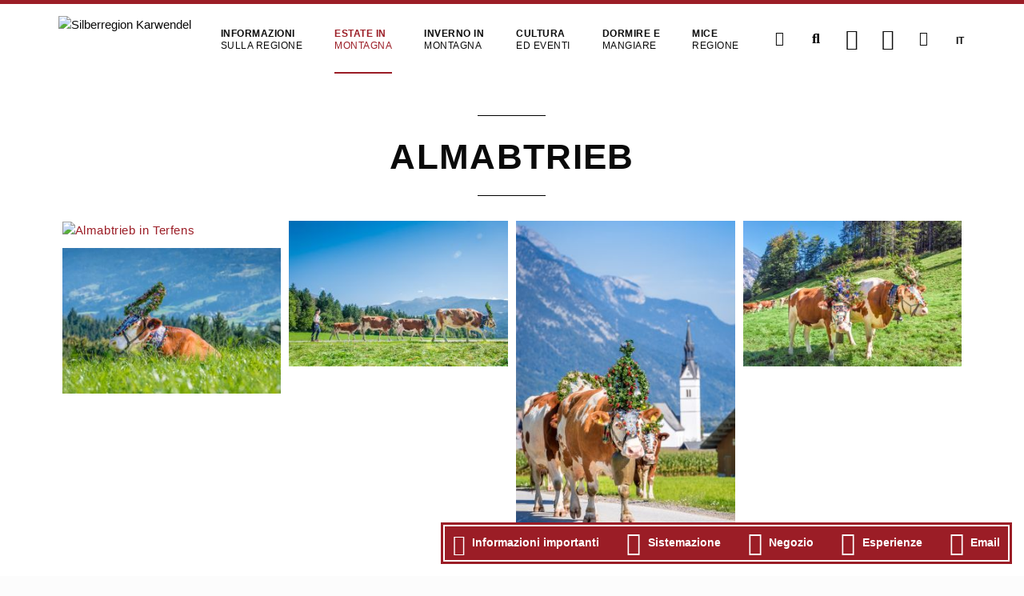

--- FILE ---
content_type: text/html; charset=utf-8
request_url: https://silberregion-karwendel.com/it/almabtriebe
body_size: 12960
content:
<!DOCTYPE html>
<html lang="it">
<head>

  
<link rel="icon" type="image/png" href="/files/srkarwendel/img/srkarwendel/favicon/2025_2/favicon-96x96.png" sizes="96x96" />
<link rel="icon" type="image/png" href="/files/srkarwendel/img/srkarwendel/favicon/2025_2/favicon-32x32.png" sizes="32x32" />
<link rel="icon" type="image/png" href="/files/srkarwendel/img/srkarwendel/favicon/2025_2/favicon-16x16.png" sizes="16x16" />
<link rel="icon" type="image/svg+xml" href="/files/srkarwendel/img/srkarwendel/favicon/2025_2/favicon.svg" />
<link rel="shortcut icon" href="/files/srkarwendel/img/srkarwendel/favicon/2025_2/favicon.ico" />
<link rel="apple-touch-icon" sizes="180x180" href="/files/srkarwendel/img/srkarwendel/favicon/2025_2/apple-touch-icon.png" />
<meta name="apple-mobile-web-app-title" content="Silberregion Karwendel" />
<link rel="manifest" href="/files/srkarwendel/img/srkarwendel/favicon/2025_2/site.webmanifest" />
<meta name="theme-color" content="#9b1d26">

<script src="https://cloud.ccm19.de/app.js?apiKey=9b754f521ac952585908c6c69d86f9bc5b91f5974d2e0016&amp;domain=660d1774c720a8d21a0af242" referrerpolicy="origin"></script>

<script type="text/javascript" data-cfasync="false">
  var _pushpanda = _pushpanda || [];
  _pushpanda.push(['_project', 'b98242c0-b9ca-11e9-85d6-7781f5dac4d0']);

  (function () {
    var pushPanda = document.createElement('script');
    pushPanda.src = '//cdn.pushpanda.io/sdk/sdk.js';
    pushPanda.type = 'text/javascript';
    pushPanda.async = 'true';
    var push_s = document.getElementsByTagName('script')[0];
    push_s.parentNode.insertBefore(pushPanda, push_s);
  })();
</script>

    <meta charset="utf-8">
    <title>Almabtriebe - Silberregion Karwendel</title>
    <base href="https://silberregion-karwendel.com/">

          <meta name="robots" content="index,follow">
      <meta name="description" content="Silberregion Karwendel: I campanacci si sentono da lontano e annunciano l'inizio della raccolta dei pascoli alpini nella regione dell'argento del K ...">
      <meta name="keywords" content="">
      <meta name="generator" content="Contao Open Source CMS">
    
    <meta name="viewport" content="width=device-width, initial-scale=1.0 viewport-fit=cover">
        <link rel="stylesheet" href="assets/css/2c88216cdc27.css">
        <script src="assets/js/0fffdb3cd7a9.js"></script>
<script src="system/modules/x_afit_lazy-images/assets/lazysizes-gh-pages/lazysizes.min.js" async></script>
<link rel="alternate" hreflang="de" lang="de" href="https://silberregion-karwendel.com/de/almabtriebe" title="Almabtriebe">
<link rel="alternate" hreflang="en" lang="en" href="https://silberregion-karwendel.com/en/almabtriebe" title="Almabtriebe">
<link rel="alternate" hreflang="it" lang="it" href="https://silberregion-karwendel.com/it/almabtriebe" title="Almabtriebe">
<link rel="alternate" hreflang="fr" lang="fr" href="https://silberregion-karwendel.com/fr/descente-des-alpages" title="Descente des alpages">
<link rel="alternate" hreflang="cs" lang="cs" href="https://silberregion-karwendel.com/cs/alpske-hony-na-dobytek" title="Alpské hony na dobytek">

          <!--[if lt IE 9]><script src="assets/html5shiv/3.7.2/html5shiv-printshiv.min.js"></script><![endif]-->
      

</head>
<body id="top" class="mac chrome webkit ch131 almabtriebe">

  



<!-- End Google Tag Manager (noscript) -->
<!--[if lt IE 8]>
<p>You are using an outdated browser. <a href="http://whatbrowser.org/">Upgrade your browser today</a>.</p>
<![endif]-->
    <div class="offcanvas-content">
        
                    <header class="page-header">
                
<!-- indexer::stop -->
<!--googleoff: index-->
<header class="header-container header-btm-margin">
    <div class="header-bar" data-sticky-container>
        <nav class="title-bar" data-sticky data-sticky-on="small" data-options="marginTop:0;">
            <div class="column row menu-topbar">
                <div class="title-bar-left">
                    <a href="https://silberregion-karwendel.com/it/" class="logo">
                        <img src="files/srkarwendel/img/srkarwendel/logo/srk_logo2018.png" alt="Silberregion Karwendel" class="logo-stamp">
                        <img src="files/srkarwendel/img/srkarwendel/logo/srk_logo2018_cut.png" alt="Silberregion Karwendel" class="logo-normal">
                        <!--                        <img src="files/srkarwendel/img/srkarwendel/logo/SKALogo.png" alt="Silberregion Karwendel" class="logo-normal">-->

                    </a>

                    <div class="srk-menu-container">
                        <ul class="level_1" role="menubar" style="">
                            <li class="submenu first">
            <a href="it/informazioni-sulla-regione"
               title="Una regione turistica di pura diversità"
                 class="submenu first"                                                                               role="menuitem"
               aria-label="Informazioni sulla regione"
                                    aria-haspopup="true"
                    data-container-name="Informazioni sulla regione"
                >
                <span>Informazioni </span><span>sulla regione</span>            </a>
            <ul class="level_2" role="menuitem" style="display:none">
            <ul class="level_3" role="menuitem" style="display:none">
            <ul class="level_4" role="menuitem" style="display:none">
                                                                                                                                                    </ul>
                        <ul class="level_4" role="menuitem" style="display:none">
                </ul>
    </ul>
            <ul class="level_3" role="menuitem" style="display:none">
                                        </ul>
            <ul class="level_3" role="menuitem" style="display:none">
                                        </ul>
            <ul class="level_3" role="menuitem" style="display:none">
                                        </ul>
            <ul class="level_3" role="menuitem" style="display:none">
                                        </ul>
    </ul>
        </li>
                                    <li class="submenu trail active">
            <a href="it/estate"
               title="Godersi l'estate tra le montagne tirolesi"
                 class="submenu trail active"                                                                               role="menuitem"
               aria-label="Estate in montagna"
                                    aria-haspopup="true"
                    data-container-name="Estate in montagna"
                >
                <span>Estate in </span><span>montagna</span>            </a>
            <ul class="level_2" role="menuitem" style="display:none">
            <ul class="level_3" role="menuitem" style="display:none">
                                    <ul class="level_4" role="menuitem" style="display:none">
                        <ul class="level_5" role="menuitem" style="display:none">
                                                                </ul>
    </ul>
                </ul>
            <ul class="level_3" role="menuitem" style="display:none">
                                        </ul>
            <ul class="level_3" role="menuitem" style="display:none">
                                        </ul>
            <ul class="level_3" role="menuitem" style="display:none">
                                                    </ul>
            <ul class="level_3" role="menuitem" style="display:none">
                                                    </ul>
    </ul>
        </li>
                                    <li class="submenu">
            <a href="it/inverno"
               title="Magia invernale nelle montagne tirolesi"
                 class="submenu"                                                                               role="menuitem"
               aria-label="Inverno in montagna"
                                    aria-haspopup="true"
                    data-container-name="Inverno in montagna"
                >
                <span>Inverno in </span><span>montagna</span>            </a>
            <ul class="level_2" role="menuitem" style="display:none">
            <ul class="level_3" role="menuitem" style="display:none">
                            </ul>
            <ul class="level_3" role="menuitem" style="display:none">
            <ul class="level_4" role="menuitem" style="display:none">
                            </ul>
                            </ul>
            <ul class="level_3" role="menuitem" style="display:none">
                                                    </ul>
            <ul class="level_3" role="menuitem" style="display:none">
                                                    </ul>
    </ul>
        </li>
                                    <li class="submenu">
            <a href="it/cultura-ed-eventi"
               title="Cultura ed eventi"
                 class="submenu"                                                                               role="menuitem"
               aria-label="Cultura ed eventi"
                                    aria-haspopup="true"
                    data-container-name="Cultura ed eventi"
                >
                <span>Cultura </span><span>ed eventi</span>            </a>
            <ul class="level_2" role="menuitem" style="display:none">
                                                                                                    </ul>
        </li>
                                    <li class="submenu">
            <a href="it/dormire-e-mangiare"
               title="Dormire e mangiare"
                 class="submenu"                                                                               role="menuitem"
               aria-label="Dormire e mangiare"
                                    aria-haspopup="true"
                    data-container-name="Dormire e mangiare"
                >
                <span>Dormire e </span><span>mangiare</span>            </a>
            <ul class="level_2" role="menuitem" style="display:none">
            <ul class="level_3" role="menuitem" style="display:none">
                </ul>
            <ul class="level_3" role="menuitem" style="display:none">
                                        </ul>
            <ul class="level_3" role="menuitem" style="display:none">
                                        </ul>
                </ul>
        </li>
                                    <li class="submenu">
            <a href="it/mice-nella-regione"
               title="MICE regione"
                 class="submenu"                                                                               role="menuitem"
               aria-label="MICE regione"
                                    aria-haspopup="true"
                    data-container-name="MICE regione"
                >
                <span>MICE </span><span>regione</span>            </a>
            <ul class="level_2" role="menuitem" style="display:none">
            <ul class="level_3" role="menuitem" style="display:none">
                            </ul>
            <ul class="level_3" role="menuitem" style="display:none">
                                        </ul>
                </ul>
        </li>
                                    <li class="submenu hide-for-large last">
            <a href="it/servizio"
               title="Cose da sapere sulla regione"
                 class="submenu hide-for-large last"                                                                               role="menuitem"
               aria-label="Servizio"
                                    aria-haspopup="true"
                    data-container-name="Servizio"
                >
                Servizio            </a>
            <ul class="level_2" role="menuitem" style="display:none">
                                                                                                                                                                                                                            </ul>
        </li>
            </ul>
                    </div>

                    <div class="srk-menu-buttons">
                                                    <a id="infoIcon"
                               title="Servizio"
                               href="it/servizio"
                               role="menuitem" aria-haspopup="true"
                               class="header-bar-btn icon-only hide-for-medium-only hide-for-small-only"><i
                                        class="fa fa-fw fa-info-circle" aria-hidden="true"></i>
                                <span style="display: none">Servizio"</span>
                            </a>

                            <div class="srk-search">
                                <span class="header-bar-btn icon-only srk-search-button">
                                    <i class="fa fa-fw fa-search" aria-hidden="true"></i>
                                  <span style="display: none">Ricerca</span>
                                </span>
                                <div class="srk-search-input">
                                    <input id="autoComplete" type="search" name="keywords" aria-label="Parola chiave di ricerca" placeholder="Parola chiave di ricerca">

                                </div>
                            </div>


                            <a  id="afit-maps-button" target="_blank" href="https://maps.silberregion-karwendel.com/v2/en" class="header-bar-btn icon-only"><i class="srk-icon-map"
                                                                                                                                                                                           aria-hidden="true"></i>
                                <span style="display: none">Mappa</span>
                            </a>
                            <a href="it/il-tempo" class="header-bar-btn icon-only"><i class="srk-icon-sun" aria-hidden="true"></i>
                                <span style="display: none">Il tempo</span>

                            </a>
                            <a href="it/webcams" class="header-bar-btn icon-only "><i class="fa fa-fw fa-video" aria-hidden="true"></i>
                                <span style="display: none">Webcam</span>
                            </a>

                                                            <nav class="mod_changelanguage block language-switcher uppercase">
                                    
<!-- indexer::stop -->
        <a href="it/almabtriebe" class= "uppercase active">It</a>

        <a href="de/almabtriebe" class= "uppercase ">De</a>

        <a href="en/almabtriebe" class= "uppercase ">En</a>

        <a href="cs/alpske-hony-na-dobytek" class= "uppercase ">Cz</a>

        <a href="fr/descente-des-alpages" class= "uppercase ">Fr</a>

  


<!-- indexer::continue -->
                                </nav>
                            
                            <div id="menu-btn" class="header-bar-btn menu-btn icon-only hide-for-large">
                                <div class="menu-btn-container">
                                    <i class="open-menu fa fa-fw fa-align-justify" aria-hidden="true"></i>
                                    <i class="close-menu fa fa-fw fa-times" aria-hidden="true"></i>
                                </div>
                            </div>

                        
                    </div>
                </div>
            </div>

                            
<div class="column row mega-container" id="megamenu">
	<div class="menu-bottombar-container">
	    

            <div class="mega-sub-container hasItems nr-of-menu-columns-5"
             name="Informazioni sulla regione">
            <div class="menu-title">
                <a class="" href="it/informazioni-sulla-regione"
                   title="Una regione turistica di pura diversità"                   role="menuitem" aria-haspopup="true">Informazioni sulla regione</a>

                                    <div class="toggle-menu-group">
                        <div class="expand-menu icon"><i class="close-menu fa fa-caret-down" aria-hidden="true"></i></div>
                        <div class="collapse-menu icon"><i class="close-menu fa fa-caret-up" aria-hidden="true"></i></div>
                    </div>
                            </div>
                            

            <div class="menu-item-group">
            <div class="menu-subtitle">
                <a class="" href="it/la-silberregion"
                   title="La Silberregion"                   role="menuitem" aria-haspopup="true">La Silberregion</a>
                                    <div class="toggle-menu-list">
                        <div class="expand-menu icon"><i class="close-menu fa fa-caret-down" aria-hidden="true"></i></div>
                        <div class="collapse-menu icon"><i class="close-menu fa fa-caret-up" aria-hidden="true"></i></div>
                    </div>
                            </div>
            <ul>
                

            <li>
            <a class="" href="it/luoghi"
               title="Luoghi"               role="menuitem">Luoghi</a>
        </li>
    
            <li>
            <a class="" href="it/arrivo"
               title="Arrivo"               role="menuitem">Arrivo</a>
        </li>
    
            <li>
            <a class="" href="it/mobilita-nella-regione"
               title="Mobilità nella regione"               role="menuitem">Mobilità nella regione</a>
        </li>
                     <li>
            <a class="" href="it/la-silberregion"
               title="La Silberregion Altro ..."               role="menuitem">Altro ...</a>
        </li>            </ul>
        </div>
    
            <div class="menu-item-group">
            <div class="menu-subtitle">
                <a class="" href="it/regno-dargento"
                   title="Regno d'argento"                   role="menuitem" aria-haspopup="true">Regno d'argento</a>
                                    <div class="toggle-menu-list">
                        <div class="expand-menu icon"><i class="close-menu fa fa-caret-down" aria-hidden="true"></i></div>
                        <div class="collapse-menu icon"><i class="close-menu fa fa-caret-up" aria-hidden="true"></i></div>
                    </div>
                            </div>
            <ul>
                

            <li>
            <a class="" href="it/la-storia"
               title="La storia"               role="menuitem">La storia</a>
        </li>
    
            <li>
            <a class="" href="it/citta-dargento-schwaz"
               title="Città d'argento Schwaz"               role="menuitem">Città d'argento Schwaz</a>
        </li>
    
            <li>
            <a class="" href="it/silberzehner"
               title="Silberzehner"               role="menuitem">Silberzehner</a>
        </li>
                     <li>
            <a class="" href="it/regno-dargento"
               title="Regno d'argento Altro ..."               role="menuitem">Altro ...</a>
        </li>            </ul>
        </div>
    
            <div class="menu-item-group">
            <div class="menu-subtitle">
                <a class="" href="it/parco-naturale-del-karwendel"
                   title="Parco naturale del Karwendel"                   role="menuitem" aria-haspopup="true">Parco naturale del Karwendel</a>
                                    <div class="toggle-menu-list">
                        <div class="expand-menu icon"><i class="close-menu fa fa-caret-down" aria-hidden="true"></i></div>
                        <div class="collapse-menu icon"><i class="close-menu fa fa-caret-up" aria-hidden="true"></i></div>
                    </div>
                            </div>
            <ul>
                

            <li>
            <a class="" href="it/grande-pavimento-in-acero"
               title="Grande pavimento in acero"               role="menuitem">Grande pavimento in acero</a>
        </li>
    
            <li>
            <a class="" href="it/engalm"
               title="Alpe stretta"               role="menuitem">Engalm</a>
        </li>
    
            <li>
            <a class="" href="it/tour-del-karwendel"
               title="Tour del Karwendel"               role="menuitem">Tour del Karwendel</a>
        </li>
                     <li>
            <a class="" href="it/parco-naturale-del-karwendel"
               title="Parco naturale del Karwendel Altro ..."               role="menuitem">Altro ...</a>
        </li>            </ul>
        </div>
    
            <div class="menu-item-group">
            <div class="menu-subtitle">
                <a class="" href="it/regionalita-3617"
                   title="Regionalità"                   role="menuitem" aria-haspopup="true">Regionalità</a>
                                    <div class="toggle-menu-list">
                        <div class="expand-menu icon"><i class="close-menu fa fa-caret-down" aria-hidden="true"></i></div>
                        <div class="collapse-menu icon"><i class="close-menu fa fa-caret-up" aria-hidden="true"></i></div>
                    </div>
                            </div>
            <ul>
                

            <li>
            <a class="" href="it/negozio-della-regione-argento"
               title="Negozio della Regione Argento"               role="menuitem">Negozio della Regione Argento</a>
        </li>
    
            <li>
            <a class="" href="it/percorso-della-grappa-tirolese"
               title="Percorso della grappa tirolese"               role="menuitem">Percorso della grappa tirolese</a>
        </li>
    
            <li>
            <a class="" href="it/artigianato"
               title="Artigianato"               role="menuitem">Artigianato</a>
        </li>
                     <li>
            <a class="" href="it/regionalita-3617"
               title="Regionalità Altro ..."               role="menuitem">Altro ...</a>
        </li>            </ul>
        </div>
    
            <div class="menu-item-group">
            <div class="menu-subtitle">
                <a class="" href="it/buono-a-sapersi"
                   title="Buono a sapersi"                   role="menuitem" aria-haspopup="true">Buono a sapersi</a>
                                    <div class="toggle-menu-list">
                        <div class="expand-menu icon"><i class="close-menu fa fa-caret-down" aria-hidden="true"></i></div>
                        <div class="collapse-menu icon"><i class="close-menu fa fa-caret-up" aria-hidden="true"></i></div>
                    </div>
                            </div>
            <ul>
                

            <li>
            <a class="" href="it/sponsorizzazione-bancaria"
               title="Sponsorizzazione bancaria"               role="menuitem">Sponsorizzazione bancaria</a>
        </li>
    
            <li>
            <a class="" href="it/rivista-dahoam"
               title="Rivista Dahoam"               role="menuitem">Rivista Dahoam</a>
        </li>
    
            <li>
            <a class="" href="it/griass-di-nella-regione-dellargento"
               title="Griass di nella Regione dell'Argento"               role="menuitem">Griass di nella Regione dell'Argento</a>
        </li>
                                </ul>
        </div>
                        </div>
    
            <div class="mega-sub-container hasItems nr-of-menu-columns-5"
             name="Estate in montagna">
            <div class="menu-title">
                <a class=" active" href="it/estate"
                   title="Godersi l'estate tra le montagne tirolesi"                   role="menuitem" aria-haspopup="true">Estate in montagna</a>

                                    <div class="toggle-menu-group">
                        <div class="expand-menu icon"><i class="close-menu fa fa-caret-down" aria-hidden="true"></i></div>
                        <div class="collapse-menu icon"><i class="close-menu fa fa-caret-up" aria-hidden="true"></i></div>
                    </div>
                            </div>
                            

            <div class="menu-item-group">
            <div class="menu-subtitle">
                <a class="" href="it/regione-top-per-lescursionismo"
                   title="Escursione Paradiso d'Argento Regione Karwendel"                   role="menuitem" aria-haspopup="true">Regione top per l'escursionismo</a>
                                    <div class="toggle-menu-list">
                        <div class="expand-menu icon"><i class="close-menu fa fa-caret-down" aria-hidden="true"></i></div>
                        <div class="collapse-menu icon"><i class="close-menu fa fa-caret-up" aria-hidden="true"></i></div>
                    </div>
                            </div>
            <ul>
                

            <li>
            <a class="" href="it/escursioni-di-piacere"
               title="Escursioni di piacere"               role="menuitem">Escursioni di piacere</a>
        </li>
    
            <li>
            <a class="" href="it/escursioni-in-famiglia"
               title="Escursioni in famiglia"               role="menuitem">Escursioni in famiglia</a>
        </li>
    
            <li>
            <a class="" href="it/tiroler-silberpfad"
               title="Tiroler Silberpfad"               role="menuitem">Tiroler Silberpfad</a>
        </li>
    
            <li>
            <a class="" href="it/percorsi-escursionistici-digitali"
               title="Percorsi escursionistici digitali"               role="menuitem">Percorsi escursionistici digitali</a>
        </li>
                     <li>
            <a class="" href="it/regione-top-per-lescursionismo"
               title="Regione top per l'escursionismo Altro ..."               role="menuitem">Altro ...</a>
        </li>            </ul>
        </div>
    
            <div class="menu-item-group">
            <div class="menu-subtitle">
                <a class="" href="it/attivita-per-il-tempo-libero"
                   title="Attività per il tempo libero"                   role="menuitem" aria-haspopup="true">Attività per il tempo libero</a>
                                    <div class="toggle-menu-list">
                        <div class="expand-menu icon"><i class="close-menu fa fa-caret-down" aria-hidden="true"></i></div>
                        <div class="collapse-menu icon"><i class="close-menu fa fa-caret-up" aria-hidden="true"></i></div>
                    </div>
                            </div>
            <ul>
                

            <li>
            <a class="" href="it/luoghi-di-interesse"
               title="Luoghi di interesse"               role="menuitem">Luoghi di interesse</a>
        </li>
    
            <li>
            <a class="" href="it/castelli-e-palazzi"
               title="Castelli e palazzi"               role="menuitem">Castelli e palazzi</a>
        </li>
    
            <li>
            <a class="" href="it/gioielli-della-natura"
               title="Gioielli della natura"               role="menuitem">Gioielli della natura</a>
        </li>
                     <li>
            <a class="" href="it/attivita-per-il-tempo-libero"
               title="Attività per il tempo libero Altro ..."               role="menuitem">Altro ...</a>
        </li>            </ul>
        </div>
    
            <div class="menu-item-group">
            <div class="menu-subtitle">
                <a class="" href="it/ciclismo"
                   title="Attraverso la regione in bicicletta"                   role="menuitem" aria-haspopup="true">Ciclismo</a>
                                    <div class="toggle-menu-list">
                        <div class="expand-menu icon"><i class="close-menu fa fa-caret-down" aria-hidden="true"></i></div>
                        <div class="collapse-menu icon"><i class="close-menu fa fa-caret-up" aria-hidden="true"></i></div>
                    </div>
                            </div>
            <ul>
                

            <li>
            <a class="" href="it/tour-di-piacere-in-bicicletta"
               title="Tour di piacere in bicicletta"               role="menuitem">Tour di piacere in bicicletta</a>
        </li>
    
            <li>
            <a class="" href="it/bicicletta-elettronica"
               title="Bicicletta elettronica"               role="menuitem">Bicicletta elettronica</a>
        </li>
    
            <li>
            <a class="" href="it/ciclismo-3519"
               title="Ciclismo"               role="menuitem">Ciclismo</a>
        </li>
                     <li>
            <a class="" href="it/ciclismo"
               title="Ciclismo Altro ..."               role="menuitem">Altro ...</a>
        </li>            </ul>
        </div>
    
            <div class="menu-item-group">
            <div class="menu-subtitle">
                <a class="" href="it/offerte-3527"
                   title="Offerte per le vostre vacanze estive"                   role="menuitem" aria-haspopup="true">Offerte</a>
                                    <div class="toggle-menu-list">
                        <div class="expand-menu icon"><i class="close-menu fa fa-caret-down" aria-hidden="true"></i></div>
                        <div class="collapse-menu icon"><i class="close-menu fa fa-caret-up" aria-hidden="true"></i></div>
                    </div>
                            </div>
            <ul>
                

            <li>
            <a class="" href="it/centro-di-noleggio-e-prova-biciclette"
               title="Noleggio biciclette e centro di prova 24/7 a Schwaz"               role="menuitem">Centro di noleggio e prova biciclette</a>
        </li>
    
            <li>
            <a class="" href="it/vacanza-in-famiglia"
               title="Vacanze in famiglia nella regione argentata del Karwendel"               role="menuitem">Vacanza in famiglia</a>
        </li>
    
            <li>
            <a class="" href="it/esperienze-estive"
               title="Esperienze estive"               role="menuitem">Esperienze estive</a>
        </li>
    
            <li>
            <a class="" href="it/programma-estivo-5208"
               title="Programma estivo"               role="menuitem">Programma estivo</a>
        </li>
                     <li>
            <a class="" href="it/offerte-3527"
               title="Offerte Altro ..."               role="menuitem">Altro ...</a>
        </li>            </ul>
        </div>
    
            <div class="menu-item-group">
            <div class="menu-subtitle">
                <a class=" active" href="it/eventi-estivi-3543"
                   title="Eventi"                   role="menuitem" aria-haspopup="true">Eventi estivi</a>
                                    <div class="toggle-menu-list">
                        <div class="expand-menu icon"><i class="close-menu fa fa-caret-down" aria-hidden="true"></i></div>
                        <div class="collapse-menu icon"><i class="close-menu fa fa-caret-up" aria-hidden="true"></i></div>
                    </div>
                            </div>
            <ul>
                

            <li>
            <a class="" href="https://silberregion-karwendel.com/it/calendario-degli-eventi?start=01.05.2025"
               title="Calendario degli eventi"               role="menuitem">Calendario degli eventi</a>
        </li>
    
            <li>
            <a class="" href="it/tiroler-silberpfad-trophy"
               title="Tiroler Silberpfad Trophy"               role="menuitem">Tiroler Silberpfad Trophy</a>
        </li>
    
            <li>
            <a class="" href="it/tt-wandercup-2025"
               title="TT-Wandercup 2025"               role="menuitem">TT-Wandercup 2025</a>
        </li>
    
            <li>
            <a class="" href="it/the-good-camp-it"
               title="THE GOOD CAMP® RECONNECT"               role="menuitem">THE GOOD CAMP® RECONNECT</a>
        </li>
                     <li>
            <a class="" href="it/eventi-estivi-3543"
               title="Eventi estivi Altro ..."               role="menuitem">Altro ...</a>
        </li>            </ul>
        </div>
                        </div>
    
            <div class="mega-sub-container hasItems nr-of-menu-columns-4"
             name="Inverno in montagna">
            <div class="menu-title">
                <a class="" href="it/inverno"
                   title="Magia invernale nelle montagne tirolesi"                   role="menuitem" aria-haspopup="true">Inverno in montagna</a>

                                    <div class="toggle-menu-group">
                        <div class="expand-menu icon"><i class="close-menu fa fa-caret-down" aria-hidden="true"></i></div>
                        <div class="collapse-menu icon"><i class="close-menu fa fa-caret-up" aria-hidden="true"></i></div>
                    </div>
                            </div>
                            

            <div class="menu-item-group">
            <div class="menu-subtitle">
                <a class="" href="it/piacere-dello-sci"
                   title="Piacere dello sci"                   role="menuitem" aria-haspopup="true">Piacere dello sci</a>
                                    <div class="toggle-menu-list">
                        <div class="expand-menu icon"><i class="close-menu fa fa-caret-down" aria-hidden="true"></i></div>
                        <div class="collapse-menu icon"><i class="close-menu fa fa-caret-up" aria-hidden="true"></i></div>
                    </div>
                            </div>
            <ul>
                

            <li>
            <a class="" href="it/stazioni-sciistiche"
               title="Stazioni sciistiche"               role="menuitem">Stazioni sciistiche</a>
        </li>
    
            <li>
            <a class="" href="it/tour-sugli-sci"
               title="Tour sugli sci"               role="menuitem">Tour sugli sci</a>
        </li>
                     <li>
            <a class="" href="it/piacere-dello-sci"
               title="Piacere dello sci Altro ..."               role="menuitem">Altro ...</a>
        </li>            </ul>
        </div>
    
            <div class="menu-item-group">
            <div class="menu-subtitle">
                <a class="" href="it/fuori-dalle-piste"
                   title="Esperienze invernali fuori dalle piste"                   role="menuitem" aria-haspopup="true">Fuori dalle piste</a>
                                    <div class="toggle-menu-list">
                        <div class="expand-menu icon"><i class="close-menu fa fa-caret-down" aria-hidden="true"></i></div>
                        <div class="collapse-menu icon"><i class="close-menu fa fa-caret-up" aria-hidden="true"></i></div>
                    </div>
                            </div>
            <ul>
                

            <li>
            <a class="" href="it/escursioni-invernali-e-con-le-racchette-da-neve"
               title="Escursioni invernali e con le racchette da neve"               role="menuitem">Escursioni invernali e con le racchette da neve</a>
        </li>
    
            <li>
            <a class="" href="it/slittino"
               title="Slittino"               role="menuitem">Slittino</a>
        </li>
    
            <li>
            <a class="" href="it/sci-di-fondo"
               title="Sci di fondo"               role="menuitem">Sci di fondo</a>
        </li>
                     <li>
            <a class="" href="it/fuori-dalle-piste"
               title="Fuori dalle piste Altro ..."               role="menuitem">Altro ...</a>
        </li>            </ul>
        </div>
    
            <div class="menu-item-group">
            <div class="menu-subtitle">
                <a class="" href="it/offerte"
                   title="Offerte per le vostre vacanze invernali"                   role="menuitem" aria-haspopup="true">Offerte</a>
                                    <div class="toggle-menu-list">
                        <div class="expand-menu icon"><i class="close-menu fa fa-caret-down" aria-hidden="true"></i></div>
                        <div class="collapse-menu icon"><i class="close-menu fa fa-caret-up" aria-hidden="true"></i></div>
                    </div>
                            </div>
            <ul>
                

            <li>
            <a class="" href="https://skartl.tirol/"
               title="skartl"               role="menuitem">skartl - lo skipass unico nel suo genere</a>
        </li>
    
            <li>
            <a class="" href="it/buono-per-il-divertimento-sugli-sci-karwendolins"
               title="Buono per il divertimento sugli sci Karwendolins"               role="menuitem">Buono per il divertimento sugli sci Karwendolins</a>
        </li>
    
            <li>
            <a class="" href="it/settimane-delle-ciaspolate"
               title="Settimane delle ciaspolate"               role="menuitem"><span class="badge">NEW</span> Settimane delle ciaspolate</a>
        </li>
    
            <li>
            <a class="" href="it/esperienze-invernali"
               title="Esperienze invernali"               role="menuitem">Esperienze invernali</a>
        </li>
                     <li>
            <a class="" href="it/offerte"
               title="Offerte Altro ..."               role="menuitem">Altro ...</a>
        </li>            </ul>
        </div>
    
            <div class="menu-item-group">
            <div class="menu-subtitle">
                <a class="" href="it/eventi-in-inverno"
                   title="Eventi"                   role="menuitem" aria-haspopup="true">Eventi in inverno</a>
                                    <div class="toggle-menu-list">
                        <div class="expand-menu icon"><i class="close-menu fa fa-caret-down" aria-hidden="true"></i></div>
                        <div class="collapse-menu icon"><i class="close-menu fa fa-caret-up" aria-hidden="true"></i></div>
                    </div>
                            </div>
            <ul>
                

            <li>
            <a class="" href="https://silberregion-karwendel.com/it/calendario-degli-eventi"
               title="Calendario degli eventi"               role="menuitem">Calendario degli eventi</a>
        </li>
    
            <li>
            <a class="" href="it/tiroler-schneetage"
               title="Tiroler Schneetage"               role="menuitem">Tiroler Schneetage</a>
        </li>
    
            <li>
            <a class="" href="it/pillbergauf"
               title="PillBERGauf"               role="menuitem">PillBERGauf</a>
        </li>
    
            <li>
            <a class="" href="it/eventi-dellavvento"
               title="Eventi dell'Avvento"               role="menuitem">Eventi dell'Avvento</a>
        </li>
                     <li>
            <a class="" href="it/eventi-in-inverno"
               title="Eventi in inverno Altro ..."               role="menuitem">Altro ...</a>
        </li>            </ul>
        </div>
                        </div>
    
            <div class="mega-sub-container hasItems nr-of-menu-columns-2"
             name="Cultura ed eventi">
            <div class="menu-title">
                <a class="" href="it/cultura-ed-eventi"
                   title="Cultura ed eventi"                   role="menuitem" aria-haspopup="true">Cultura ed eventi</a>

                                    <div class="toggle-menu-group">
                        <div class="expand-menu icon"><i class="close-menu fa fa-caret-down" aria-hidden="true"></i></div>
                        <div class="collapse-menu icon"><i class="close-menu fa fa-caret-up" aria-hidden="true"></i></div>
                    </div>
                            </div>
                            

            <div class="menu-item-group">
            <div class="menu-subtitle">
                <a class="" href="it/calendario-degli-eventi"
                   title="Calendario degli eventi"                   role="menuitem">Calendario degli eventi</a>
                            </div>
            <ul>
                                            </ul>
        </div>
    
            <div class="menu-item-group">
            <div class="menu-subtitle">
                <a class="" href="de/veranstaltungskalender?print=true"
                   title="Eventi della settimana in formato PDF" target="_blank"                   role="menuitem">Eventi della settimana in formato PDF</a>
                            </div>
            <ul>
                                            </ul>
        </div>
    
            <div class="menu-item-group">
            <div class="menu-subtitle">
                <a class="" href="it/suggerimenti-per-gli-eventi"
                   title="Suggerimenti per gli eventi"                   role="menuitem">Suggerimenti per gli eventi</a>
                            </div>
            <ul>
                                            </ul>
        </div>
    
            <div class="menu-item-group">
            <div class="menu-subtitle">
                <a class="" href="it/dogana"
                   title="Dogana"                   role="menuitem">Dogana</a>
                            </div>
            <ul>
                                            </ul>
        </div>
    
            <div class="menu-item-group">
            <div class="menu-subtitle">
                <a class="" href="it/la-cultura"
                   title="La cultura"                   role="menuitem">La cultura</a>
                            </div>
            <ul>
                                            </ul>
        </div>
    
            <div class="menu-item-group">
            <div class="menu-subtitle">
                <a class="" href="it/lo-sport"
                   title="Lo sport"                   role="menuitem">Lo sport</a>
                            </div>
            <ul>
                                            </ul>
        </div>
    
            <div class="menu-item-group">
            <div class="menu-subtitle">
                <a class="" href="it/eventi-in-inverno"
                   title="Eventi in inverno"                   role="menuitem">Eventi in inverno</a>
                            </div>
            <ul>
                                            </ul>
        </div>
    
            <div class="menu-item-group">
            <div class="menu-subtitle">
                <a class="" href="it/eventi-estivi-3543"
                   title="Eventi estivi"                   role="menuitem">Eventi estivi</a>
                            </div>
            <ul>
                                            </ul>
        </div>
                        </div>
    
            <div class="mega-sub-container hasItems nr-of-menu-columns-5"
             name="Dormire e mangiare">
            <div class="menu-title">
                <a class="" href="it/dormire-e-mangiare"
                   title="Dormire e mangiare"                   role="menuitem" aria-haspopup="true">Dormire e mangiare</a>

                                    <div class="toggle-menu-group">
                        <div class="expand-menu icon"><i class="close-menu fa fa-caret-down" aria-hidden="true"></i></div>
                        <div class="collapse-menu icon"><i class="close-menu fa fa-caret-up" aria-hidden="true"></i></div>
                    </div>
                            </div>
                            

            <div class="menu-item-group">
            <div class="menu-subtitle">
                <a class="" href="it/sistemazione"
                   title="Sistemazione"                   role="menuitem" aria-haspopup="true">Sistemazione</a>
                                    <div class="toggle-menu-list">
                        <div class="expand-menu icon"><i class="close-menu fa fa-caret-down" aria-hidden="true"></i></div>
                        <div class="collapse-menu icon"><i class="close-menu fa fa-caret-up" aria-hidden="true"></i></div>
                    </div>
                            </div>
            <ul>
                

            <li>
            <a class="" href="it/sistemazione"
               title="Cerca e prenota"               role="menuitem">Cerca e prenota</a>
        </li>
                                </ul>
        </div>
    
            <div class="menu-item-group">
            <div class="menu-subtitle">
                <a class="" href="it/gastronomia"
                   title="Gastronomia"                   role="menuitem" aria-haspopup="true">Gastronomia</a>
                                    <div class="toggle-menu-list">
                        <div class="expand-menu icon"><i class="close-menu fa fa-caret-down" aria-hidden="true"></i></div>
                        <div class="collapse-menu icon"><i class="close-menu fa fa-caret-up" aria-hidden="true"></i></div>
                    </div>
                            </div>
            <ul>
                

            <li>
            <a class="" href="it/locande-tirolesi"
               title="Locande tirolesi"               role="menuitem">Locande tirolesi</a>
        </li>
    
            <li>
            <a class="" href="it/pensioni"
               title="Pensioni"               role="menuitem">Pensioni</a>
        </li>
    
            <li>
            <a class="" href="it/ristoranti"
               title="Ristoranti"               role="menuitem">Ristoranti</a>
        </li>
                     <li>
            <a class="" href="it/gastronomia"
               title="Gastronomia Altro ..."               role="menuitem">Altro ...</a>
        </li>            </ul>
        </div>
    
            <div class="menu-item-group">
            <div class="menu-subtitle">
                <a class="" href="it/cucina"
                   title="I punti di forza gastronomici della Regione dell'argento del Karwendel"                   role="menuitem" aria-haspopup="true">Cucina</a>
                                    <div class="toggle-menu-list">
                        <div class="expand-menu icon"><i class="close-menu fa fa-caret-down" aria-hidden="true"></i></div>
                        <div class="collapse-menu icon"><i class="close-menu fa fa-caret-up" aria-hidden="true"></i></div>
                    </div>
                            </div>
            <ul>
                

            <li>
            <a class="" href="it/piatti-tipici"
               title="Piatti tipici"               role="menuitem">Piatti tipici</a>
        </li>
    
            <li>
            <a class="" href="it/percorso-della-grappa-tirolese"
               title="Percorso della grappa tirolese"               role="menuitem">Percorso della grappa tirolese</a>
        </li>
    
            <li>
            <a class="" href="it/la-cultura-delle-locande-tirolesi"
               title="La cultura delle locande tirolesi"               role="menuitem">La cultura delle locande tirolesi</a>
        </li>
                     <li>
            <a class="" href="it/cucina"
               title="Cucina Altro ..."               role="menuitem">Altro ...</a>
        </li>            </ul>
        </div>
    
            <div class="menu-item-group">
            <div class="menu-subtitle">
                <a class="" href="it/richieste-di-informazioni"
                   title="Richieste di informazioni"                   role="menuitem">Richieste di informazioni</a>
                            </div>
            <ul>
                                            </ul>
        </div>
                        </div>
    
            <div class="mega-sub-container hasItems nr-of-menu-columns-5"
             name="MICE regione">
            <div class="menu-title">
                <a class="" href="it/mice-nella-regione"
                   title="MICE regione"                   role="menuitem" aria-haspopup="true">MICE regione</a>

                                    <div class="toggle-menu-group">
                        <div class="expand-menu icon"><i class="close-menu fa fa-caret-down" aria-hidden="true"></i></div>
                        <div class="collapse-menu icon"><i class="close-menu fa fa-caret-up" aria-hidden="true"></i></div>
                    </div>
                            </div>
                            

            <div class="menu-item-group">
            <div class="menu-subtitle">
                <a class="" href="it/affari"
                   title="Affari"                   role="menuitem" aria-haspopup="true">Affari</a>
                                    <div class="toggle-menu-list">
                        <div class="expand-menu icon"><i class="close-menu fa fa-caret-down" aria-hidden="true"></i></div>
                        <div class="collapse-menu icon"><i class="close-menu fa fa-caret-up" aria-hidden="true"></i></div>
                    </div>
                            </div>
            <ul>
                

            <li>
            <a class="" href="it/sale-per-seminari-senza-alloggio"
               title="Sale per seminari"               role="menuitem">Sale per seminari senza alloggio</a>
        </li>
    
            <li>
            <a class="" href="it/sale-per-seminari-con-alloggio"
               title="Sale per seminari con alloggio"               role="menuitem">Sale per seminari con alloggio</a>
        </li>
                                </ul>
        </div>
    
            <div class="menu-item-group">
            <div class="menu-subtitle">
                <a class="" href="it/programma-quadro"
                   title="Programma quadro"                   role="menuitem" aria-haspopup="true">Programma quadro</a>
                                    <div class="toggle-menu-list">
                        <div class="expand-menu icon"><i class="close-menu fa fa-caret-down" aria-hidden="true"></i></div>
                        <div class="collapse-menu icon"><i class="close-menu fa fa-caret-up" aria-hidden="true"></i></div>
                    </div>
                            </div>
            <ul>
                

            <li>
            <a class="" href="de/erlebnisse"
               title="Esperienze"               role="menuitem">Esperienze</a>
        </li>
    
            <li>
            <a class="" href="it/castelli-e-palazzi"
               title="Castelli e palazzi"               role="menuitem">Castelli e palazzi</a>
        </li>
    
            <li>
            <a class="" href="it/gioielli-della-natura"
               title="Gioielli della natura"               role="menuitem">Gioielli della natura</a>
        </li>
                     <li>
            <a class="" href="it/programma-quadro"
               title="Programma quadro Altro ..."               role="menuitem">Altro ...</a>
        </li>            </ul>
        </div>
    
            <div class="menu-item-group">
            <div class="menu-subtitle">
                <a class="" href="it/prenota-e-richiedi-2940"
                   title="Richieste di informazioni"                   role="menuitem">Richieste di informazioni</a>
                            </div>
            <ul>
                                            </ul>
        </div>
                        </div>
    
            <div class="mega-sub-container hasItems nr-of-menu-columns-2"
             name="Servizio">
            <div class="menu-title">
                <a class="" href="it/servizio"
                   title="Cose da sapere sulla regione"                   role="menuitem" aria-haspopup="true">Servizio</a>

                                    <div class="toggle-menu-group">
                        <div class="expand-menu icon"><i class="close-menu fa fa-caret-down" aria-hidden="true"></i></div>
                        <div class="collapse-menu icon"><i class="close-menu fa fa-caret-up" aria-hidden="true"></i></div>
                    </div>
                            </div>
                            

            <div class="menu-item-group">
            <div class="menu-subtitle">
                <a class="" href="it/punti-di-servizio"
                   title="Punti di servizio"                   role="menuitem">Punti di servizio</a>
                            </div>
            <ul>
                                            </ul>
        </div>
    
            <div class="menu-item-group">
            <div class="menu-subtitle">
                <a class="" href="it/lavoro-e-vita"
                   title="Lavoro e vita"                   role="menuitem">Lavoro e vita</a>
                            </div>
            <ul>
                                            </ul>
        </div>
    
            <div class="menu-item-group">
            <div class="menu-subtitle">
                <a class="" href="it/punti-di-informazione-turistica"
                   title="Punti di informazione turistica"                   role="menuitem">Punti di informazione turistica</a>
                            </div>
            <ul>
                                            </ul>
        </div>
    
            <div class="menu-item-group">
            <div class="menu-subtitle">
                <a class="" href="it/squadra"
                   title="Squadra"                   role="menuitem">Squadra</a>
                            </div>
            <ul>
                                            </ul>
        </div>
    
            <div class="menu-item-group">
            <div class="menu-subtitle">
                <a class="" href="it/orari-di-apertura"
                   title="Orari di apertura"                   role="menuitem">Orari di apertura</a>
                            </div>
            <ul>
                                            </ul>
        </div>
    
            <div class="menu-item-group">
            <div class="menu-subtitle">
                <a class="" href="it/contatto"
                   title="Contatto"                   role="menuitem">Contatto</a>
                            </div>
            <ul>
                                            </ul>
        </div>
    
            <div class="menu-item-group">
            <div class="menu-subtitle">
                <a class="" href="it/il-tempo"
                   title="Il tempo nella regione dell'argento del Karwendel"                   role="menuitem">Il tempo</a>
                            </div>
            <ul>
                                            </ul>
        </div>
    
            <div class="menu-item-group">
            <div class="menu-subtitle">
                <a class="" href="it/webcams"
                   title="Webcam"                   role="menuitem">Webcam</a>
                            </div>
            <ul>
                                            </ul>
        </div>
    
            <div class="menu-item-group">
            <div class="menu-subtitle">
                <a class="" href="it/hotspot-wlan"
                   title="Hotspot WLAN"                   role="menuitem">Hotspot WLAN</a>
                            </div>
            <ul>
                                            </ul>
        </div>
    
            <div class="menu-item-group">
            <div class="menu-subtitle">
                <a class="" href="it/iscriviti-alla-newsletter"
                   title="Iscriviti alla newsletter"                   role="menuitem">Iscriviti alla newsletter</a>
                            </div>
            <ul>
                                            </ul>
        </div>
    
            <div class="menu-item-group">
            <div class="menu-subtitle">
                <a class="" href="it/scarica-lopuscolo"
                   title="Scarica l'opuscolo"                   role="menuitem">Scarica l'opuscolo</a>
                            </div>
            <ul>
                                            </ul>
        </div>
    
            <div class="menu-item-group">
            <div class="menu-subtitle">
                <a class="" href="it/negozio-online"
                   title="Online Shop"                   role="menuitem">Negozio online</a>
                            </div>
            <ul>
                                            </ul>
        </div>
    
            <div class="menu-item-group">
            <div class="menu-subtitle">
                <a class="" href="it/ordinare-opuscoli"
                   title="Prospekte bestellen"                   role="menuitem">Ordinare opuscoli</a>
                            </div>
            <ul>
                                            </ul>
        </div>
    
            <div class="menu-item-group">
            <div class="menu-subtitle">
                <a class="" href="it/guest-honours"
                   title="Guest honours"                   role="menuitem">Guest honours</a>
                            </div>
            <ul>
                                            </ul>
        </div>
    
            <div class="menu-item-group">
            <div class="menu-subtitle">
                <a class="" href="it/impronta"
                   title="Impronta"                   role="menuitem">Impronta</a>
                            </div>
            <ul>
                                            </ul>
        </div>
    
            <div class="menu-item-group">
            <div class="menu-subtitle">
                <a class="" href="it/protezione-dei-dati"
                   title="Protezione dei dati"                   role="menuitem">Protezione dei dati</a>
                            </div>
            <ul>
                                            </ul>
        </div>
    
            <div class="menu-item-group">
            <div class="menu-subtitle">
                <a class="" href="it/esclusione-di-responsabilita"
                   title="Esclusione di responsabilità"                   role="menuitem">Esclusione di responsabilità</a>
                            </div>
            <ul>
                                            </ul>
        </div>
    
            <div class="menu-item-group">
            <div class="menu-subtitle">
                <a class="" href="it/termini-e-condizioni-generali"
                   title="Termini e condizioni generali"                   role="menuitem">Termini e condizioni generali</a>
                            </div>
            <ul>
                                            </ul>
        </div>
                        </div>
            <div class="menu-bottombar-container-close">
            <i class="fa fa-fw fa-times" aria-hidden="true"></i>
        </div>
	    <div class="hide-for-large menu-bottombar">
            © Tourismusverband Silberregion Karwendel<br>
            A-6130 Schwaz, Münchner Straße 11<br>
			<a href="tel:">Tel +43 5242 63240</a><br>
			<a href="mailto:info@silberregion-karwendel.com">info@silberregion-karwendel.com</a><br>
			<a href="#" class="rs-link" data-link-desktop="Desktop version">Desktop version</a>
        </div>
    </div>
</div>

                                </nav>
    </div>
</header>
<script>

    const translations = {
        en: {
            simple_results: "<strong>{0}</strong> results",
            detailed_results: "<strong>{0}</strong> matching results for <strong>\"{1}\"</strong>"
        },
        de: {
            simple_results: "<strong>{0}</strong> Ergebnisse",
            detailed_results: "<strong>{0}</strong> passende Ergebnisse für <strong>\"{1}\"</strong>"
        },
        it: {
            simple_results: "<strong>{0}</strong> risultati",
            detailed_results: "<strong>{0}</strong> risultati corrispondenti per <strong>\"{1}\"</strong>"
        },
        fr: {
            simple_results: "<strong>{0}</strong> résultats",
            detailed_results: "<strong>{0}</strong> résultats correspondants pour <strong>\"{1}\"</strong>"
        },
        cs: {
            simple_results: "<strong>{0}</strong> Výsledky",
            detailed_results: "<strong>{0}</strong> vhodné výsledky pro <strong>\"{1}\"</strong>"
        },
    };


    const autoCompleteJS = new autoComplete({
        data: {
            src: async (query) => {
                try {
                    // Loading placeholder text
                    document
                        .getElementById("autoComplete")
                        .setAttribute("placeholder", "Loading...");
                    // Fetch External Data Source
                    const source = await fetch(
                        `AfitAjax.php?type=serachAutoCompleteAjax&search=${query}&lang=it`
                    );
                    const data = await source.json();
                    // Post Loading placeholder text
                    document
                        .getElementById("autoComplete")
                        .setAttribute("placeholder", autoCompleteJS.placeHolder);
                    // Returns Fetched data
                    return data;
                } catch (error) {
                    return error;
                }
            },
            keys: ["title", "text"],
            cache: false,
            filter: (list) => {

                // aj filter
                const filteredResults = Array.from(
                    new Set(list.map((value) => value.value.id))
                ).map((entry) => {
                    return list.find((value) => value.value.id === entry);
                });
                return filteredResults;
            },
        },
        threshold: 3,
        debounce: 200,
        placeHolder: "Parola chiave di ricerca",
        diacritics: true,
        searchEngine: "loose",
        // searchEngine: (query, record) => record, // disable search
        resultsList: {
            element: (list, data) => {
                const info = document.createElement("p");

                if (data.results.length > 0) {
                    info.innerHTML = translations['it']['simple_results'].replace("{0}", data.matches.length > 29 ? (data.matches.length + "+") : data.matches.length);

                } else {
                    info.innerHTML = translations['it']['detailed_results'].replace("{0}", data.matches.length).replace("{1}", data.query);
                }
                list.prepend(info);


                const footer = document.createElement("div");
                footer.classList.add("footer");

                
            },
            noResults: true,
            maxResults: 100,
            tabSelect: true
        },
        resultItem: {
            element: (item, data) => {
                // Modify Results Item Style
                item.style = "display: flex; justify-content: space-between;";
                // Modify Results Item Content
                item.innerHTML = `
      <span style="text-overflow: ellipsis; white-space: nowrap; overflow: hidden;">
       ${data.match}
      </span>
      <span style="display: flex; align-items: center; font-size: 13px; font-weight: 100; text-transform: uppercase; color: rgba(0,0,0,.2);">
      </span>`;
            },
            highlight: true
        },
        events: {
            input: {
                focus: () => {
                    if (autoCompleteJS.input.value.length) autoCompleteJS.start();
                }
            }
        }
    });
    document.querySelector("#autoComplete").addEventListener("selection", function (event) {
        // "event.detail" carries the autoComplete.js "feedback" object
        window.location.href = event.detail.selection.value.url;
        console.log(event.detail);
    });


    let counter = 0;

    document.addEventListener('keydown', function (event) {
        // Überprüfen, ob Cmd+F oder Ctrl+F gedrückt wurde
        if ((event.ctrlKey || event.metaKey) && event.key === 'f') {
            counter++;

            if (counter === 1) {
                event.preventDefault(); // Verhindert die Standard-Suchfunktion des Browsers
                const searchDiv = document.querySelector('.srk-search');
                const searchInput = document.getElementById('autoComplete');

                // Setzt die 'active' Klasse auf den .srk-search Div und den .srk-search-button
                searchDiv.classList.add('active');
                searchDiv.querySelector('.srk-search-button').classList.add('active');

                // Fokussiert das Inputfeld
                searchInput.focus();
                searchInput.value = '';

                // Optional: Event Listener, um das Suchfeld zu aktivieren, wenn auf das Such-Symbol geklickt wird
                searchDiv.querySelector('.srk-search-button').addEventListener('click', function () {
                    searchInput.focus();
                });
            } else {
                // Setzt den Zähler zurück, wenn Cmd+F oder Ctrl+F zweimal gedrückt wurde
                counter = 0;
            }
        }
    });
</script>
<!--googleon: index -->
<!-- indexer::continue -->
            </header>
        
        
<div class="custom">

      <div id="bottom">
      <div class="inside">
        
<div class="reveal srkModal_closure" id="srkModal" data-reveal>
        <div class="ce_row row first  row_100 container_same_height">
        <div class="ce_column small-12 medium-6 columns columnDiv box_same_height">


            <div class="ce_text  block">

                <h6>   Informazioni attuali</h6>
                <br><br>
                <p><strong></strong></p><p><strong>Chiuso</strong><strong></strong></p><p><a class='hyperlink_txt  button  quaternary' href='https://maps.silberregion-karwendel.com/v2/en/gdi_summer/2d/-1/detail/-1/-1/-1/-1/29139681/' target='_blank'> Rodelbahn Vomperberg</a><br><a class='hyperlink_txt  button  quaternary' href='https://maps.silberregion-karwendel.com/v2/en/gdi_summer/2d/-1/detail/-1/-1/-1/-1/29139730/' target='_blank'> Rodelbahn Rodelhütte - Jenbach</a><br><a class='hyperlink_txt  button  quaternary' href='https://maps.silberregion-karwendel.com/v2/en/gdi_summer/2d/-1/detail/-1/-1/-1/-1/29139774/' target='_blank'> Rodelbahn Koglmoosalm</a><br><a class='hyperlink_txt  button  quaternary' href='https://maps.silberregion-karwendel.com/v2/en/gdi_summer/2d/-1/detail/-1/-1/-1/-1/29533381/' target='_blank'> Loipe Hochpillberg Grafenast - Naunz</a><br><a class='hyperlink_txt  button  quaternary' href='https://maps.silberregion-karwendel.com/v2/en/gdi_summer/2d/-1/detail/-1/-1/-1/-1/59653426/' target='_blank'> Rodelbahn Kellerjoch Abschnitt 2 Grafenast - Egertboden</a><br><a class='hyperlink_txt  button  quaternary' href='https://maps.silberregion-karwendel.com/v2/en/gdi_summer/2d/-1/detail/-1/-1/-1/-1/59682302/' target='_blank'> Rodelbahn Grafenast - Arzberg</a><br><a class='hyperlink_txt  button  quaternary' href='https://maps.silberregion-karwendel.com/v2/en/gdi_summer/2d/-1/detail/-1/-1/-1/-1/59682398/' target='_blank'> Rodelbahn Kellerjoch Abschnitt 3  Egertboden - Burg Freundsberg</a><br><a class='hyperlink_txt  button  quaternary' href='https://maps.silberregion-karwendel.com/v2/en/gdi_summer/2d/-1/detail/-1/-1/-1/-1/59709471/' target='_blank'> Rodelbahn Nonsalm - Hausstatt</a><br><a class='hyperlink_txt  button  quaternary' href='https://maps.silberregion-karwendel.com/v2/en/gdi_summer/2d/-1/detail/-1/-1/-1/-1/59711158/' target='_blank'> Rodelbahn Kellerjoch gesamt</a><br><a class='hyperlink_txt  button  quaternary' href='https://maps.silberregion-karwendel.com/v2/en/gdi_summer/2d/-1/detail/-1/-1/-1/-1/59826897/' target='_blank'> Rodelbahn Plumpmoos - Pirchnerast</a><br><a class='hyperlink_txt  button  quaternary' href='https://maps.silberregion-karwendel.com/v2/en/gdi_summer/2d/-1/detail/-1/-1/-1/-1/59827596/' target='_blank'> Rodelbahn Hausstatt - Schwannerwirt</a><br><a class='hyperlink_txt  button  quaternary' href='https://maps.silberregion-karwendel.com/v2/en/gdi_summer/2d/-1/detail/-1/-1/-1/-1/60331113/' target='_blank'> Loipe Hochpillberg Grafenast - Berau</a><br><a class='hyperlink_txt  button  quaternary' href='https://maps.silberregion-karwendel.com/v2/en/gdi_summer/2d/-1/detail/-1/-1/-1/-1/61551818/' target='_blank'> Rodelbahn Kellerjoch Abschnitt 1 Hecher - Grafenast</a><br><a class='hyperlink_txt  button  quaternary' href='https://maps.silberregion-karwendel.com/v2/en/gdi_summer/2d/-1/detail/-1/-1/-1/-1/64103946/' target='_blank'> Loipe Auerfeldweg</a><br><a class='hyperlink_txt  button  quaternary' href='https://maps.silberregion-karwendel.com/v2/en/gdi_summer/2d/-1/detail/-1/-1/-1/-1/121519868/' target='_blank'> Langlaufloipe Schiestlhof 1</a><br><a class='hyperlink_txt  button  quaternary' href='https://maps.silberregion-karwendel.com/v2/en/gdi_summer/2d/-1/detail/-1/-1/-1/-1/121519871/' target='_blank'> Langlaufloipe Schiestlhof 4</a><br><a class='hyperlink_txt  button  quaternary' href='https://maps.silberregion-karwendel.com/v2/en/gdi_summer/2d/-1/detail/-1/-1/-1/-1/121505830/' target='_blank'> Klettersteig Christlumsiedlung</a><br><a class='hyperlink_txt  button  quaternary' href='https://maps.silberregion-karwendel.com/v2/en/gdi_summer/2d/-1/detail/-1/-1/-1/-1/29094774/' target='_blank'> Kellerjochhütte</a><br><a class='hyperlink_txt  button  quaternary' href='https://maps.silberregion-karwendel.com/v2/en/gdi_summer/2d/-1/detail/-1/-1/-1/-1/121707571/' target='_blank'> Plumsjochhütte</a><br><a class='hyperlink_txt  button  quaternary' href='https://maps.silberregion-karwendel.com/v2/en/gdi_summer/2d/-1/detail/-1/-1/-1/-1/121707570/' target='_blank'> Tölzer Hütte</a><br></p><p><br><br></p><p><strong>Solo parzialmente&nbsp;aperto</strong></p><p><a class='hyperlink_txt  button  quaternary' href='https://maps.silberregion-karwendel.com/v2/en/gdi_summer/2d/-1/detail/-1/-1/-1/-1/59487349/' target='_blank'> Rodelbahn Weerberg Weidener Hütte - Innerst</a><br></p>                <div class="bottom-right-text">
                    Updated: 22.01.2026 03:30                </div>

            </div>


        </div>

                <button class="close-button close-srk" data-close aria-label="Close modal" type="button">
            <span aria-hidden="true">&times;</span>
        </button>
    </div>
</div>

<script>
    $(document).ready(function () {
        $('.srkModal_closure_button').on('click', function () {
            $('.srkModal_closure').foundation('open');
        });

        
        });
</script>      </div>
    </div>
  
</div>

        <div class="content-wrapper">

            <section role="main" class="main-content">

                
<div class="mod_article first last block" id="article-7429">

  
  

<div     class="ce_row row no-section-btm-margin first  " >
<div   class="ce_column small-12 columns " >

<h1 class="ce_headline ">
  Almabtrieb</h1>


</div></div>

<div     class="ce_row row column afit_gallery-masonry  " >
<div class="ce_gallery  block">

  
  
  
<ul class="cols_4">
                    <li class="row_0 row_first even col_0 col_first">
          <figure class="image_container">
                          <a href="//silberregion-karwendel.b-cdn.net/files/srkarwendel/img/srkarwendel/jpg/KulturBewusst/EventsundVeranstaltungen/TraditionundKultur/Almabtrieb/2014-09-27_almabtrieb_terfens_011.jpg" data-lightbox="lb88321" title="Almabtrieb in Terfens">        <img src="[data-uri]"
           data-src="//silberregion-karwendel.b-cdn.net/assets/images/c/2014-09-27_almabtrieb_terfens_011-5bbd1b5c.jpg"  
                               width="310" height="207"          alt="Almabtrieb in Terfens"
           title="2014-09-27_almabtrieb_terfens_011-5bbd1b5c"          class="lazyload "
          >

</a>
                                  </figure>
        </li>
                        <li class="row_0 row_first even col_1">
          <figure class="image_container">
                          <a href="//silberregion-karwendel.b-cdn.net/files/srkarwendel/img/srkarwendel/jpg/KulturBewusst/EventsundVeranstaltungen/TraditionundKultur/Almabtrieb/AlmabtriebinTerfens.jpg" data-lightbox="lb88321" title="Almabtrieb in Terfens">        <img src="[data-uri]"
           data-src="//silberregion-karwendel.b-cdn.net/assets/images/a/AlmabtriebinTerfens-d6a6134a.jpg"  
                               width="310" height="206"          alt="Almabtrieb in Terfens"
           title="AlmabtriebinTerfens-d6a6134a"          class="lazyload "
          >

</a>
                                  </figure>
        </li>
                        <li class="row_0 row_first even col_2">
          <figure class="image_container">
                          <a href="//silberregion-karwendel.b-cdn.net/files/srkarwendel/img/srkarwendel/jpg/KulturBewusst/EventsundVeranstaltungen/TraditionundKultur/Almabtrieb/Almabtrieb.jpg" data-lightbox="lb88321" title="Almabtrieb">        <img src="[data-uri]"
           data-src="//silberregion-karwendel.b-cdn.net/assets/images/2/Almabtrieb-12702ca2.jpg"  
                               width="310" height="465"          alt="Almabtrieb"
           title="Almabtrieb-12702ca2"          class="lazyload "
          >

</a>
                                  </figure>
        </li>
                        <li class="row_0 row_first even col_3 col_last">
          <figure class="image_container">
                          <a href="//silberregion-karwendel.b-cdn.net/files/srkarwendel/img/srkarwendel/jpg/KulturBewusst/EventsundVeranstaltungen/TraditionundKultur/Almabtrieb/AlmabtriebSilberregion.jpg" data-lightbox="lb88321" title="Almabtrieb">        <img src="[data-uri]"
           data-src="//silberregion-karwendel.b-cdn.net/assets/images/a/AlmabtriebSilberregion-b7eba9fa.jpg"  
                               width="310" height="206"          alt="Almabtrieb"
           title="AlmabtriebSilberregion-b7eba9fa"          class="lazyload "
          >

</a>
                                  </figure>
        </li>
                              <li class="row_1 row_last odd col_0 col_first">
          <figure class="image_container">
                          <a href="//silberregion-karwendel.b-cdn.net/files/srkarwendel/img/srkarwendel/jpg/KulturBewusst/EventsundVeranstaltungen/TraditionundKultur/Almabtrieb/geschmueckteKuh.jpg" data-lightbox="lb88321" title="Geschmückte Kuh">        <img src="[data-uri]"
           data-src="//silberregion-karwendel.b-cdn.net/assets/images/5/geschmueckteKuh-64a60e15.jpg"  
                               width="310" height="207"          alt="Geschmückte Kuh"
           title="geschmueckteKuh-64a60e15"          class="lazyload "
          >

</a>
                                  </figure>
        </li>
                                          </ul>

  

</div>
</div>

<div     class="ce_row row  " >
<div   class="ce_column first-letter-large narrower-content small-12 columns " >
<div class="  ce_text  block">

    
    
    <p>I campanacci si sentono da lontano e annunciano l'inizio della raccolta dei pascoli alpini nella regione dell'argento del Karwendel. Le tradizioni e le usanze sono tesori che devono essere custoditi con cura e preservati per le generazioni future.
<p>Chiunque riconosca il significato più profondo e il valore reale dei beni culturali tramandati sente il fuoco per il quale brucia la "retronovativa" Regione dell'Argento del Karwendel. A seconda della posizione della mucca nella mandria, la sua campana ha un suono speciale. Le gite in malga sono feste di ringraziamento per i casari e i loro animali che tornano a casa sani e salvi. Solo quando tutti gli animali di un alpeggio tornano dall'estate alpina completi e sani, vengono addobbati per il loro ritorno a valle.<br><br>Sopra le montagne e i gioghi le mucche si spostano con i mandriani verso la loro casa a valle Le tradizioni tramandate contribuiscono al fatto che le unità di alpeggio nella regione dell'argento del Karwendel sono armoniose come un tempo. Oltre alle bellissime cinghie e alle campane, gli animali vengono "addobbati" con pini di montagna (Föhren), abeti rossi, Granabitten e fiori alpini, nastri colorati e specchietti per il loro ritorno a casa e ritornano alle loro stalle sotto lo sguardo gioioso di molti spettatori.<br><br>Questo abbellimento dell'alpe richiede talvolta diverse ore. Nella valle, uomini e animali sono attesi con ansia e accolti con musica e prelibatezze contadine.<br>L'Almabtrieb è guidato dalle mucche che guidano, che conoscono già da sole la strada di casa - e sono naturalmente anche splendidamente decorate.<br><br>In questo giorno di festa, anche le donne indossano i loro dirndl più belli e gli uomini l'abito tradizionale. Si gustano le deliziose pietanze contadine, si ascolta musica e si balla.</p>

    
</div>



</div></div>
  
</div>

                
            </section>

            
        </div>

        
                    <!-- indexer::stop -->
            <!--googleoff: index-->
            <footer class="page-footer">
                
<div     class="ce_row row first text-center " >
<div class="ce_image  block">

  
  
  <figure class="image_container">

    
    

<img src="//silberregion-karwendel.b-cdn.net/files/srkarwendel/img/srkarwendel/generic/bell.png" width="300" height="306" alt="Silberregion Karwendel Glocke" title="bell">



    
    
  </figure>


</div>
</div>

<div     class="ce_row row  " >
<div   class="ce_column large-6 text-center medium-text-left columns " >
<div class="ce_image  block">

  
  
  <figure class="image_container">

    
    

<img src="//silberregion-karwendel.b-cdn.net/files/srkarwendel/img/srkarwendel/logo/srk_logo2018.png" width="590" height="400" alt="Silberregion Karwendel Logo" title="srk_logo2018">



    
    
  </figure>


</div>

<div class="  ce_text  block">

    
    
    <p>© Tourismusverband Silberregion Karwendel<br> A-6130 Schwaz, Münchner Straße 11<br> Tel <a href="tel:+43524263240">+43 5242 63240</a><br> <a href="&#109;&#97;&#105;&#108;&#116;&#111;&#58;&#x69;&#x6E;&#x66;&#x6F;&#64;&#x73;&#x69;&#x6C;&#x62;&#101;&#114;&#x72;&#x65;&#103;&#x69;&#x6F;&#x6E;&#x2D;&#x6B;&#x61;&#x72;&#x77;&#x65;&#x6E;&#x64;&#101;&#x6C;&#x2E;&#x63;&#111;&#109;">&#x69;&#x6E;&#x66;&#x6F;&#64;&#x73;&#x69;&#x6C;&#x62;&#101;&#114;&#x72;&#x65;&#103;&#x69;&#x6F;&#x6E;&#x2D;&#x6B;&#x61;&#x72;&#x77;&#x65;&#x6E;&#x64;&#101;&#x6C;&#x2E;&#x63;&#111;&#109;</a></p>

    
</div>



</div>
<div   class="ce_column large-6 columns " >
<div class="ce_text  block">
   
        <p><strong>ORIENTATO AL SERVIZIO</strong></p>
<ul>
    <li><a href="de/impressum" title=" Impressum"> Impronta</a></li>
    <li><a href="de/presse" title="Presse">Stampa</a></li>
    <li><a href="de/silbercard-sommer" title="SILBERCARD">SILBERCARD</a></li>
    <li><a href="de/webcams" title="Webcams">Webcams</a></li>
    <li><a href="de/kontakt" title=" Kontakt"> Contatto</a></li>
    <li><a href="de/wlan-hotspots" title="WLAN Hotspots">Hotspot WLAN</a></li>
    <li><a href="de/anreise" title=" Anreise"> Arrivo</a></li>
    <li><a href="de/wetter" title="Wetter">Il tempo</a></li>
    <li><a href="de/blog" title="">Blog</a></li>
    <li><a href="https://mitglieder.silberregion-karwendel.com" title="Mitgliederbereich">Area riservata ai membri</a></li>
    <li><a href="https://intranet.silberregion-karwendel.com/de/" title="Intranet">Intranet</a></li>
    <li><a href="de/datenschutz" title=" Datenschutz"> Protezione dei dati</a></li>
    <li><a href="de/datenschutz#cookies" title=" Datenschutz">Gestione dei cookie</a></li>
    <li><a href="de/digitale-barrierefreiheit" title="Barrierefreiheitserklärung">Dichiarazione di accessibilità</a></li>
</ul>
   
</div>
<div class="  ce_text  block">


      <p><strong>INQUIRIES &amp; BOOKING</strong></p>
<ul>
<li><a href="en/accommodations#/accommodations">Accommodations</a></li>
<li><a href="en/deals">Deals</a></li>
</ul>

  
    
</div></div></div>

<div     class="ce_row row  " >
<div class="social">
		<a href="de/podcast-pure-vielfalt" aria-label="podcast">
		<img src="files/srkarwendel/img/srkarwendel/icons/srk_podcast.png" alt="podcast" class="social-icon">
		<img src="files/srkarwendel/img/srkarwendel/icons/srk_podcast-active.png" alt="podcast" class="social-icon-hover">
	</a>
		<a href="https://issuu.com/tvbsilberregionkarwendel" target="_blank" aria-label="Issuu">
		<img src="files/srkarwendel/img/srkarwendel/icons/icon-issuu.png" alt="Issuu" class="social-icon">
		<img src="files/srkarwendel/img/srkarwendel/icons/icon-issuu-active.png" alt="Issuu" class="social-icon-hover">
	</a>
	<a href="https://www.facebook.com/SilberregionKarwendel/" target="_blank" aria-label="Facebook">
		<img src="files/srkarwendel/img/srkarwendel/icons/icon-facebook.png" alt="Facebook" class="social-icon">
		<img src="files/srkarwendel/img/srkarwendel/icons/icon-facebook-active.png" alt="Facebook" class="social-icon-hover">
	</a>
	<a href="https://www.instagram.com/silberregion_karwendel/" target="_blank" aria-label="Instagram">
		<img src="files/srkarwendel/img/srkarwendel/icons/icon-instagram.png" alt="Instagram" class="social-icon">
		<img src="files/srkarwendel/img/srkarwendel/icons/icon-instagram-active.png" alt="Instagram" class="social-icon-hover">
	</a>
	<a href="https://www.youtube.com/user/silberregion" target="_blank" aria-label="YouTube">
		<img src="files/srkarwendel/img/srkarwendel/icons/icon-youtube.png" alt="YouTube" class="social-icon">
		<img src="files/srkarwendel/img/srkarwendel/icons/icon-youtube-active.png" alt="YouTube" class="social-icon-hover">
	</a>
</div>
<div class="ce_image logo-green  block">

  
  
  <figure class="image_container">

          <a href="https://tirol.klimabuendnis.at/aktuelles/tvb_karwendel" title="Logo-Klimabündnis" target="_blank">
    
            <img src="[data-uri]"
           data-src="//silberregion-karwendel.b-cdn.net/files/srkarwendel/img/srkarwendel/jpg/Sonstiges/Logo-Klimab%C3%BCndnis.png"  
                               width="200" height="200"          alt="Wir sind Klimabündnis"
           title="Logo-Klimabündnis"          class="lazyload "
          >


          </a>
    
    
  </figure>


</div>

<div class="ce_image tirol-logo logo-tirol  block">

  
  
  <figure class="image_container">

          <a href="https://www.tirol.at/" title="tirol_logo_red_400">
    
            <img src="[data-uri]"
           data-src="//silberregion-karwendel.b-cdn.net/files/srkarwendel/img/srkarwendel/generic/tirol_logo_red_400.png"  
                               width="400" height="137"          alt="Tirol Logo"
           title="tirol_logo_red_400"          class="lazyload "
          >


          </a>
    
    
  </figure>


</div>
</div>
<a href="#top" class="srk-back-to-top" aria-label="Nach oben scrollen" role="button">
    <img src="files/srkarwendel/img/srkarwendel/icons/backToTop.png" alt="" class="srk-back-to-top-arrow">
    <img src="files/srkarwendel/img/srkarwendel/icons/backToTop-active.png" alt="" class="srk-back-to-top-hover">
</a>
<div class="srk-quick-contact">
            <a class="srkModal_closure_button" aria-label="Wichtige Informationen anzeigen" role="button">
            <i class="fa fa-exclamation-triangle smaller" aria-hidden="true"></i>
            <span>Informazioni importanti</span>
        </a>
    
    <a   href="it/sistemazione" aria-label="Unterkünfte anzeigen">
        <i class="fa fa-bed" aria-hidden="true"></i>
        <span>Sistemazione</span>
    </a>
  <a  href="it/negozio-online" aria-label="Online-Shop öffnen">
    <i class="fa fa-shopping-cart" aria-hidden="true"></i>
    <span>Negozio</span>
  </a>

  <a  href="it/esperienze" aria-label="Erlebnisse entdecken">
    <i class="tirol-data-icon tirol-service-familie" aria-hidden="true"></i>
    <span>Esperienze</span>
  </a>

    <a  href="mailto:info@silberregion-karwendel.com?subject=La vostra richiesta tramite https://silberregion-karwendel.com/it/almabtriebe" aria-label="E-Mail senden an info@silberregion-karwendel.com">
        <i class="fa fa-envelope" aria-hidden="true"></i>
        <span>Email</span>
    </a>


</div>

                <span style='color: white'>C:259200 | T:04:29:59</span>            </footer>
            <!--googleon: index -->
        <!-- indexer::continue -->
        
        <a href="#" class="rs-link" aria-label="Mobile Version" data-link-responsive="Mobile version"></a>

            </div>

    <div class="reveal full" id="ajaxContentModal" data-reveal data-animation-in="fade-in" data-animation-out="fade-out" data-deep-link='true'></div>
    <div class="reveal large panoModal" id="panoModal" data-reveal data-animation-in="fade-in" data-animation-out="fade-out" data-deep-link='true'></div>






  
</body>
</html>
<script src="assets/js/8acde9b82c30.js"></script>
